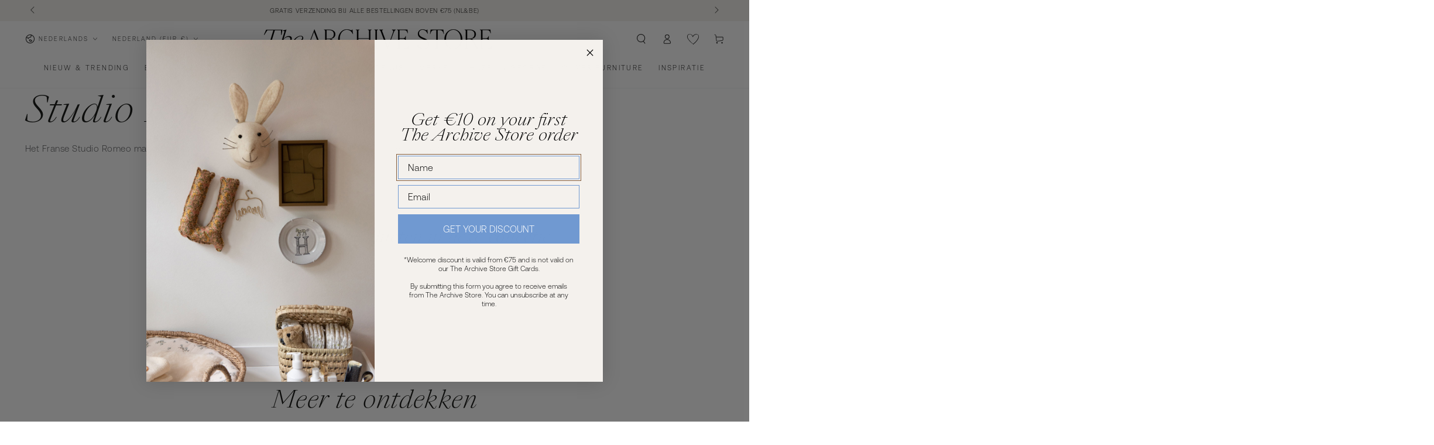

--- FILE ---
content_type: text/html; charset=UTF-8
request_url: https://front.smartwishlist.webmarked.net/v6/fetchstoredata.php?callback=jQuery22006416942961310876_1763451041817&store_domain=thearchivestore.com&store_id=55773659189&customer_id=0&_=1763451041818
body_size: 1175
content:
jQuery22006416942961310876_1763451041817({"add_tooltip_text":"Add to &lt;a href=&#039;\/a\/wishlist&#039;&gt;Wishlist&lt;\/a&gt;","remove_tooltip_text":"Remove from &lt;a href=&#039;\/a\/wishlist&#039;&gt;Wishlist&lt;\/a&gt;","wishlist_icon_color":"#000000","wishlist_icon_hover_color":"#000000","wishlist_icon_name":"heart-o","wishlist_icon_hover_name":"heart","extra_icon_class_name":"heartoutline","extra_icon_hover_class_name":"heartfull","use_extra_icon":"0","display_item_count":"0","use_custom_location":"0","custom_location":null,"tooltip_offset_x":"0px","tooltip_offset_y":"0px","proxy_base":"\/a\/wishlist","tooltip_position":"top-right","display_tooltip":"1","display_topbadge":"1","topbadge_color":"#212326","topbadge_background_color":"#f4f1ed","topbadge_padding":"2px 2px","enable_accounts":"1","force_login":"0","extra_css_product":".icon-heart-empty {\r\n  display: flex;\r\n  width: 18px;\r\n  height: 18px;\r\n  background-image: url(\/\/cdn.shopify.com\/s\/files\/1\/0557\/7365\/9189\/t\/2\/assets\/icon_Hartje_def_24x.png?v=144759085524087867031644245514);\r\n  background-repeat: no-repeat;\r\n  background-size: contain;\r\n}\r\n.icon-heart-full {\r\n  display: flex;\r\n  width: 18px;\r\n  height: 18px;\r\n  background-image: url(\/\/cdn.shopify.com\/s\/files\/1\/0557\/7365\/9189\/t\/2\/assets\/icon_Hartje_2_def_24x.png?v=177684955768884256671644245513);\r\n  background-repeat: no-repeat;\r\n  background-size: contain;\r\n}\r\n\r\n.card-wrapper .smartwishlist {\r\n    position: absolute;\r\n    top: 60px;\r\n    right: 12px;\r\n    z-index: 9 !important;\r\n    padding: 10px;\r\n}\r\n@media (max-width:767px){\r\n.card-wrapper .smartwishlist {\r\n    padding: 6px;\r\n}}\r\na#smartwishlist_desktop_link  span.topbadge {\r\n    position: absolute;\r\n    top: 5px;\r\n    right: 2px;\r\n}\r\n\r\na#smartwishlist_desktop_link svg {\r\n    fill: currentColor;\r\n}\r\n#smartwishlist_desktop_link span.topbadge {\r\n    font-size: 8px !important;\r\n    height: initial !important;\r\n}.unbookmarked {\n    color: #000000 !important;\n}\n\n.unbookmarked:hover {\n    color:  #000000;\n}\n\n.bookmarked {\n    color:  #000000;\n}\n\n.bookmarked:hover {\n    color:  #000000;\n}\n\n\n.tooltip-store-theme {\n\tborder-radius: 5px !important; \n\tborder: 1px solid #a79c9d !important;\n\tbackground: #a79c9d !important;\n\tcolor: #ffffff !important;\n}\n\n.tooltipster-content a {\n    color: #ffffff;\n    text-decoration: underline;\n}\n\n.tooltipster-content a:hover {\n    color: #ffffff;\n    text-decoration: underline;\n}\n\n.tooltipster-content a:visited {\n    color: #ffffff;\n    text-decoration: underline;\n}\n\n.tooltip-store-theme .tooltipster-content {\n    font-family: inherit !important;\n    font-size: 12px !important;\n}.smartwishlist{cursor:pointer;}","display_tooltip_productpage":"0","use_autosetup":"1","display_fixed_link":"0","swfl_html":"&lt;i class=&quot;fa fa-heart-o&quot;&gt;&lt;\/i&gt; My Wishlist","swfl_text":"&lt;i class=&quot;fa fa-heart-o&quot;&gt;&lt;\/i&gt; My Wishlist","swfl_orientation_desktop":"vertical","swfl_position_desktop":"left","swfl_margin_desktop":"bottom","swfl_margin_value_desktop":"40%","swfl_background_color":"#faf6ef","swfl_text_color":"#000000","swpbutton_type":"2","swpbutton_add_text":"Add to Wishlist","swpbutton_remove_text":"Remove from Wishlist","swpbutton_font_family":"inherit","swpbutton_label_fontsize":"14px","swpbutton_icon_fontsize":"16px","swpbutton3_color":"#ffffff","swpbutton3_background_color":"#ffffff","swpbutton3_radius":"0px","swpbutton3_width_desktop":"200px","swpbutton3_width_mobile":"100%","swpbutton3_height":"43px","optimize_swpbutton_mobile":"1","mobile_max_width":"500px","disable_notification":"0","wishlist_items":[]});

--- FILE ---
content_type: text/json
request_url: https://conf.config-security.com/model
body_size: 82
content:
{"title":"recommendation AI model (keras)","structure":"release_id=0x60:27:29:70:2c:61:37:23:4e:44:4f:69:36:64:22:29:4c:61:36:28:25:74:2d:59:63:50:31:33:63;keras;519yhcmco9dz7hx2qdeh0hnjgcz67624vgx6pj47c98gisq062sz43asy5stgeplhkqlwe3y","weights":"../weights/60272970.h5","biases":"../biases/60272970.h5"}